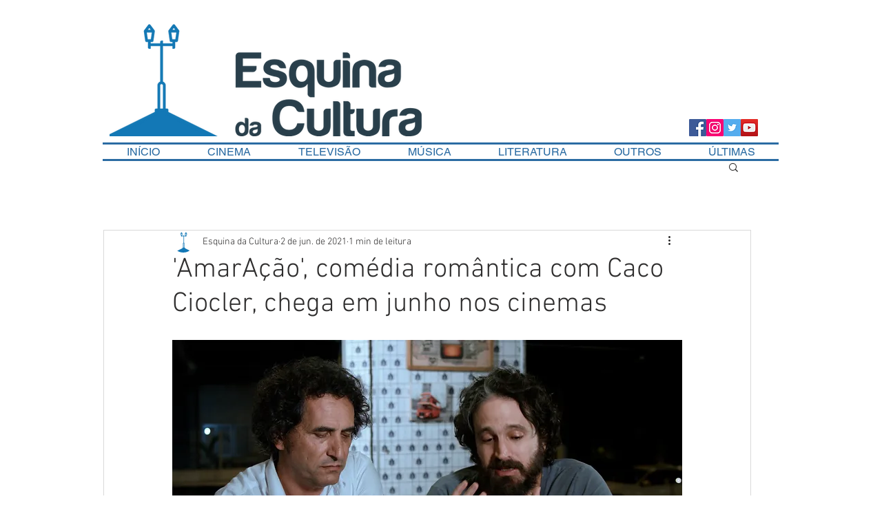

--- FILE ---
content_type: text/html; charset=utf-8
request_url: https://www.google.com/recaptcha/api2/aframe
body_size: 267
content:
<!DOCTYPE HTML><html><head><meta http-equiv="content-type" content="text/html; charset=UTF-8"></head><body><script nonce="gra0qXNYVVReJ_ImEf1dFg">/** Anti-fraud and anti-abuse applications only. See google.com/recaptcha */ try{var clients={'sodar':'https://pagead2.googlesyndication.com/pagead/sodar?'};window.addEventListener("message",function(a){try{if(a.source===window.parent){var b=JSON.parse(a.data);var c=clients[b['id']];if(c){var d=document.createElement('img');d.src=c+b['params']+'&rc='+(localStorage.getItem("rc::a")?sessionStorage.getItem("rc::b"):"");window.document.body.appendChild(d);sessionStorage.setItem("rc::e",parseInt(sessionStorage.getItem("rc::e")||0)+1);localStorage.setItem("rc::h",'1763087524117');}}}catch(b){}});window.parent.postMessage("_grecaptcha_ready", "*");}catch(b){}</script></body></html>